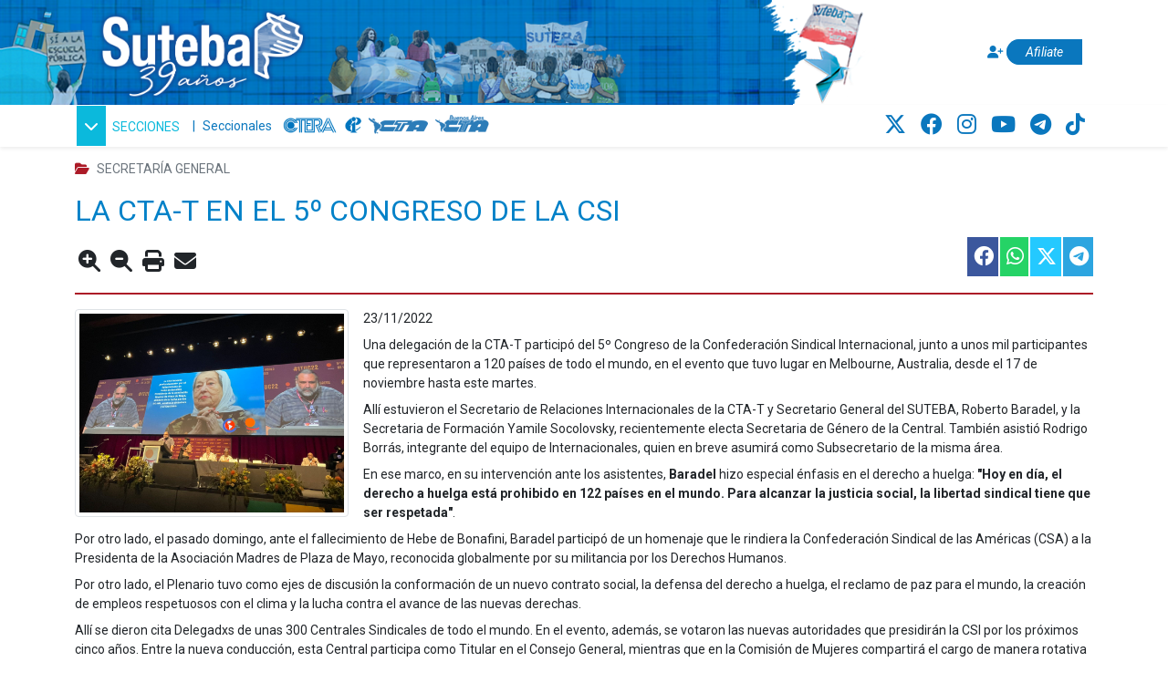

--- FILE ---
content_type: text/html; charset=utf-8
request_url: https://www.suteba.org.ar/la-cta-t-en-el-5-congreso-de-la-csi-22183.html
body_size: 10028
content:
<!doctype html>
<html lang="es-AR">
	<head>
		<meta charset="utf-8">
		<meta name="viewport" content="width=device-width, initial-scale=1">
		<title>LA CTA-T EN EL 5º CONGRESO DE LA CSI - Suteba</title>
		<link rel="icon" href="images/iconos/favicon.png" type="image/png" />
		
			<!-- Google FONTS-->
			<link rel="preconnect" href="https://fonts.googleapis.com">
			<link rel="preconnect" href="https://fonts.gstatic.com" crossorigin>
			<link href="https://fonts.googleapis.com/css2?family=Roboto:ital,wght@0,400;0,700;1,400;1,700&display=swap" rel="stylesheet">

			<!-- Customizables CSS-->
			<link href="https://www.suteba.org.ar/css/estilos.css" rel="stylesheet" type="text/css">
			<link href="https://www.suteba.org.ar/css/select2.css" rel="stylesheet" type="text/css">

			<!-- Bootstrap CSS -->
			<link href="https://cdn.jsdelivr.net/npm/bootstrap@5.1.1/dist/css/bootstrap.min.css" rel="stylesheet" integrity="sha384-F3w7mX95PdgyTmZZMECAngseQB83DfGTowi0iMjiWaeVhAn4FJkqJByhZMI3AhiU" crossorigin="anonymous">
			<link rel="stylesheet" href="https://cdn.jsdelivr.net/gh/coliff/bootstrap-rfs/bootstrap-rfs.css" media="screen and (max-width: 1200px)">

			<!-- Font Awesome CSS -->
			<link rel="stylesheet" href="https://cdnjs.cloudflare.com/ajax/libs/font-awesome/6.4.2/css/all.min.css" integrity="sha512-z3gLpd7yknf1YoNbCzqRKc4qyor8gaKU1qmn+CShxbuBusANI9QpRohGBreCFkKxLhei6S9CQXFEbbKuqLg0DA==" crossorigin="anonymous" referrerpolicy="no-referrer" />

			<!-- Jquery JS -->
			<script src="https://code.jquery.com/jquery-3.6.0.min.js" integrity="sha256-/xUj+3OJU5yExlq6GSYGSHk7tPXikynS7ogEvDej/m4=" crossorigin="anonymous"></script>
			<script src="https://code.jquery.com/ui/1.12.1/jquery-ui.min.js" integrity="sha256-VazP97ZCwtekAsvgPBSUwPFKdrwD3unUfSGVYrahUqU=" crossorigin="anonymous"></script>

			<!-- Bootstrap JS -->
			<script src="https://cdn.jsdelivr.net/npm/@popperjs/core@2.10.2/dist/umd/popper.min.js" integrity="sha384-7+zCNj/IqJ95wo16oMtfsKbZ9ccEh31eOz1HGyDuCQ6wgnyJNSYdrPa03rtR1zdB" crossorigin="anonymous"></script>
			<script src="https://cdn.jsdelivr.net/npm/bootstrap@5.1.3/dist/js/bootstrap.min.js" integrity="sha384-QJHtvGhmr9XOIpI6YVutG+2QOK9T+ZnN4kzFN1RtK3zEFEIsxhlmWl5/YESvpZ13" crossorigin="anonymous"></script>

			<!-- Splide JS -->
			<script src="https://cdn.jsdelivr.net/npm/@splidejs/splide@4.1.4/dist/js/splide.min.js"></script>
			<link href="https://cdn.jsdelivr.net/npm/@splidejs/splide@4.1.4/dist/css/splide.min.css" rel="stylesheet">
			<link href="https://cdn.jsdelivr.net/npm/@splidejs/splide@4.1.4/dist/css/themes/splide-sea-green.min.css" rel="stylesheet">

			<!-- Contenido JS -->
			<script type="text/javascript" src="js/contenido.js"></script>
		
		<meta name="keywords" content="">
                                          <meta name="description" content="">
		<meta property="og:title" content='LA CTA-T EN EL 5º CONGRESO DE LA CSI'/>
		<meta property="og:description" content='' />
		<meta property="og:type" content="article"/>
					<meta property="og:image" content="https://www.suteba.org.ar/images/96619_(500x500).jpeg"/>
			<link rel="image_src" href="https://www.suteba.org.ar/images/96619_(500x500).jpeg" />
				<meta property="og:url" content="https://www.suteba.org.ar/la-cta-t-en-el-5-congreso-de-la-csi-22183.html"/>
		<meta property="og:site_name" content="Suteba"/>
		<link rel="canonical" href="https://www.suteba.org.ar/la-cta-t-en-el-5-congreso-de-la-csi-22183.html"/>
		    
    <!-- Google Analytics -->
    <script async src="https://www.googletagmanager.com/gtag/js?id=G-SM32HTDXHK"></script>
    <script>
        window.dataLayer = window.dataLayer || [];
        function gtag() {
            dataLayer.push(arguments);
        }

        gtag('js', new Date());
        gtag('config', 'G-SM32HTDXHK');
    </script>
    

		    
    <!-- One Signal -->    
    <script src="https://cdn.onesignal.com/sdks/OneSignalSDK.js" async=""></script>
    <script>
        window.OneSignal = window.OneSignal || [];
        OneSignal.push(function() {
            OneSignal.init({
                appId: "91b1e923-cba8-4d5f-b5d7-9b041683d9f5",
            });
        });
    </script>
    

	</head>
	<body id="seccion_205" class="seccion_205 detalle">

		
		
<div class="fixed-top">
	<header class="container-fluid bg-encabezado-noRepeat oculto-impresion bg-white p-0"> 

		<img src="images/varias/img-encabezado-left.png" class="d-none d-sm-inline-block float-start imgEncabezadoLeft" alt="Si a la escuela pública" width="101px" height="115px">

		<div class="container">

			<div class="row"> 
			
				<div class="col-12 col-md-10 col-xl-8 bg-encabezado p-0">
					
					<div class="float-start">
						<a href="https://www.suteba.org.ar/" class="d-inline-block" aria-label="Ir al inicio">
							<img class="imgLogoHeader" alt="Logo Suteba, clic para ir al inicio" src="images/logos/logo-SUTEBA-39.png" width="240px" height="95px">
						</a> 
					</div>

					
										
					
										

					<img src="images/varias/img-encabezado-right.png" class="d-none d-sm-none d-md-none d-lg-none d-xl-inline-block float-start imgEncabezadoRight d-flex align-items-end" alt="Marcha" width="345px" height="90px">

					
					<div id="verAnuncio"></div>

				</div>

				<div class="col-12 d-md-none d-xl-block col-xl-2  p-0 d-none d-sm-block">
					<img alt="Origami Suteba" src="images/varias/img-encabezado-origami.png" class="float-md-start imgOrigami"  width="127px" height="115px">
				</div>

				<div class="col-12 col-md-2 col-xl-2 align-self-center text-end d-none d-md-block">
					<a href="https://www.suteba.org.ar/afiliacion" class="btn-afiliate" aria-label="Afiliate">
						<i class="fas fa-user-plus"></i> 
						<span>Afiliate</span>
					</a>
				</div>
			</div>
		</div>
	</header>
	<div class="container-fluid shadow-sm mb-2 oculto-impresion bg-white">
		<div class="container-md p-0">
			<div class="row">
				<div class="col-7 col-md-6 d-flex align-items-center">
					<nav class="navbar navbar-expand float-start mx-0 mx-md-2 p-0">
						<div class="collapse navbar-collapse float-start" id="navbarSupportedContent">
							<ul class="navbar-nav me-auto">
								<li class="nav-item dropdown">
									 
									<button class="float-end float-md-end btn-secciones" id="navbarDropdown" role="button" data-bs-toggle="dropdown" aria-expanded="false">
										<i class="fas fa-chevron-down me-1"></i> 
										<span class="d-none d-sm-inline-block">SECCIONES</span>
									</button>
									<ul class="dropdown-menu fondo-stiky-menu" aria-labelledby="navbarDropdown">
										
										<li>
											<form action="resultado.php" method="POST">
												<div class="row p-1">
													<div class="col-10 col-md-10">
														<input tpe="search" placeholder="Buscar..." name="text" class="form-control" required>
													</div>
													<div class="col-2 col-md-2">
														<button class="btn btn-outline-none p-0" type="submit">
															<svg xmlns="http://www.w3.org/2000/svg" width="16" height="16" fill="currentColor" class="bi bi-search" viewBox="0 0 16 16">
																<path d="M11.742 10.344a6.5 6.5 0 1 0-1.397 1.398h-.001c.03.04.062.078.098.115l3.85 3.85a1 1 0 0 0 1.415-1.414l-3.85-3.85a1.007 1.007 0 0 0-.115-.1zM12 6.5a5.5 5.5 0 1 1-11 0 5.5 5.5 0 0 1 11 0z"></path>
															</svg>
														</button>
													</div>
												</div>
											</form>
										</li>
										<li class="dropdown-divider d-block d-md-none"></li>
										<li class="dropdown-header d-block d-md-none">
											<a href="https://www.suteba.org.ar/afiliacion" class="btn  btn-sm btn-azul-suteba d-inline-block d-md-block" aria-label="Afiliate">
												<i class="fas fa-user-plus"></i> 
												<span>Afiliate</span>
											</a>
										</li>
										<li class="dropdown-divider"></li>
																															
																																			<a href="beneficios-sociales-requisitos_435.html" class="mb-2 mx-2 text-decoration-none btn btn-beneficios d-block text-left">
													<div class="btn-alineado">
														<svg xmlns="http://www.w3.org/2000/svg" width="16" height="16" fill="currentColor" class="bi bi-gift me-1" viewBox="0 0 16 16">  
															<path d="M3 2.5a2.5 2.5 0 0 1 5 0 2.5 2.5 0 0 1 5 0v.006c0 .07 0 .27-.038.494H15a1 1 0 0 1 1 1v2a1 1 0 0 1-1 1v7.5a1.5 1.5 0 0 1-1.5 1.5h-11A1.5 1.5 0 0 1 1 14.5V7a1 1 0 0 1-1-1V4a1 1 0 0 1 1-1h2.038A2.968 2.968 0 0 1 3 2.506V2.5zm1.068.5H7v-.5a1.5 1.5 0 1 0-3 0c0 .085.002.274.045.43a.522.522 0 0 0 .023.07zM9 3h2.932a.56.56 0 0 0 .023-.07c.043-.156.045-.345.045-.43a1.5 1.5 0 0 0-3 0V3zM1 4v2h6V4H1zm8 0v2h6V4H9zm5 3H9v8h4.5a.5.5 0 0 0 .5-.5V7zm-7 8V7H2v7.5a.5.5 0 0 0 .5.5H7z"></path>
														</svg>
														Beneficios
													</div>
												</a>	
																																																																																							
																																																																																							
																																																																																							
																																																																				<a href="coseguros_71.html" class="mb-2 mx-2 text-decoration-none btn btn-coseguro d-block text-left">
													<div class="btn-alineado">
														<svg xmlns="http://www.w3.org/2000/svg" width="16" height="16" fill="currentColor" class="bi bi-clipboard2-heart me-1" viewBox="0 0 16 16">
															<path d="M10.058.501a.501.501 0 0 0-.5-.501h-2.98c-.276 0-.5.225-.5.501A.499.499 0 0 1 5.582 1a.497.497 0 0 0-.497.497V2a.5.5 0 0 0 .5.5h4.968a.5.5 0 0 0 .5-.5v-.503A.497.497 0 0 0 10.555 1a.499.499 0 0 1-.497-.499Z"></path>
															<path d="M3.605 2a.5.5 0 0 0-.5.5v12a.5.5 0 0 0 .5.5h9a.5.5 0 0 0 .5-.5v-12a.5.5 0 0 0-.5-.5h-.5a.5.5 0 0 1 0-1h.5a1.5 1.5 0 0 1 1.5 1.5v12a1.5 1.5 0 0 1-1.5 1.5h-9a1.5 1.5 0 0 1-1.5-1.5v-12a1.5 1.5 0 0 1 1.5-1.5h.5a.5.5 0 0 1 0 1h-.5Z"></path>
															<path d="M8.068 6.482c1.656-1.673 5.795 1.254 0 5.018-5.795-3.764-1.656-6.69 0-5.018Z"></path>
														</svg>
														Coseguro
													</div>
												</a>
																																																						
																																																																															<a href="salud_687.html" class="mb-2 mx-2 text-decoration-none btn btn-CentrosSalud d-block text-left">
													<div class="btn-alineado">
														<svg xmlns="http://www.w3.org/2000/svg" width="16" height="16" fill="currentColor" class="bi bi-hospital me-1" viewBox="0 0 16 16">
															<path d="M8.5 5.034v1.1l.953-.55.5.867L9 7l.953.55-.5.866-.953-.55v1.1h-1v-1.1l-.953.55-.5-.866L7 7l-.953-.55.5-.866.953.55v-1.1h1ZM13.25 9a.25.25 0 0 0-.25.25v.5c0 .138.112.25.25.25h.5a.25.25 0 0 0 .25-.25v-.5a.25.25 0 0 0-.25-.25h-.5ZM13 11.25a.25.25 0 0 1 .25-.25h.5a.25.25 0 0 1 .25.25v.5a.25.25 0 0 1-.25.25h-.5a.25.25 0 0 1-.25-.25v-.5Zm.25 1.75a.25.25 0 0 0-.25.25v.5c0 .138.112.25.25.25h.5a.25.25 0 0 0 .25-.25v-.5a.25.25 0 0 0-.25-.25h-.5Zm-11-4a.25.25 0 0 0-.25.25v.5c0 .138.112.25.25.25h.5A.25.25 0 0 0 3 9.75v-.5A.25.25 0 0 0 2.75 9h-.5Zm0 2a.25.25 0 0 0-.25.25v.5c0 .138.112.25.25.25h.5a.25.25 0 0 0 .25-.25v-.5a.25.25 0 0 0-.25-.25h-.5ZM2 13.25a.25.25 0 0 1 .25-.25h.5a.25.25 0 0 1 .25.25v.5a.25.25 0 0 1-.25.25h-.5a.25.25 0 0 1-.25-.25v-.5Z"/>
															<path d="M5 1a1 1 0 0 1 1-1h4a1 1 0 0 1 1 1v1a1 1 0 0 1 1 1v4h3a1 1 0 0 1 1 1v7a1 1 0 0 1-1 1H1a1 1 0 0 1-1-1V8a1 1 0 0 1 1-1h3V3a1 1 0 0 1 1-1V1Zm2 14h2v-3H7v3Zm3 0h1V3H5v12h1v-3a1 1 0 0 1 1-1h2a1 1 0 0 1 1 1v3Zm0-14H6v1h4V1Zm2 7v7h3V8h-3Zm-8 7V8H1v7h3Z"/>
														</svg>
														Centros de Salud
													</div>
												</a>
																																											
																																																																																										<a href="https://haberes.suteba.org.ar/" class="mb-2 mx-2 text-decoration-none btn btn-salario d-block text-left">
													<div class="btn-alineado">
														<svg xmlns="http://www.w3.org/2000/svg" width="16" height="16" fill="currentColor" class="bi bi-cash-stack me-1" viewBox="0 0 16 16">
															<path d="M1 3a1 1 0 0 1 1-1h12a1 1 0 0 1 1 1H1zm7 8a2 2 0 1 0 0-4 2 2 0 0 0 0 4z"></path>
															<path d="M0 5a1 1 0 0 1 1-1h14a1 1 0 0 1 1 1v8a1 1 0 0 1-1 1H1a1 1 0 0 1-1-1V5zm3 0a2 2 0 0 1-2 2v4a2 2 0 0 1 2 2h10a2 2 0 0 1 2-2V7a2 2 0 0 1-2-2H3z"></path>
														</svg>
														Salario
													</div>
												</a>
																					
																					<li><hr class="dropdown-divider"></li>
																				<li><a class="border-seccion_2 border-5 m-1 dropdown-item" href="gremial_2.html">Gremiales</a></li>
										<li><a class="border-seccion_4 border-5 m-1 dropdown-item" href="educacin_4.html">Educación</a></li>
										<li><a class="border-seccion_3 border-5 m-1 dropdown-item" href="salud_3.html">Salud</a></li>
										<li><a class="border-seccion_6 border-5 m-1 dropdown-item" href="promocin-social_6.html">Prom. Social y Turismo</a></li>
										<li><a class="border-seccion_7 border-5 m-1 dropdown-item" href="jubilaciones_7.html">Jubilaciones</a></li>
										<li><a class="border-seccion_5 border-5 m-1 dropdown-item" href="d.d.h.h_5.html">DDHH</a></li>
										<li><a class="border-seccion_733 border-5 m-1 dropdown-item" href="cultura_733.html">Cultura y Ambiente</a></li>
										<li><a class="border-seccion_570 border-5 m-1 dropdown-item" href="igualdad_de_generos_y_diversidad_570.html"><span class="txt_igualdadGenero"></span> de Géneros y Diversidades</a></li>
										<li><a class="border-seccion_617 border-5 m-1 dropdown-item" href="formacion_politico_sindical_617.html">Formación Político Sindical</a></li>
										<li><a class="border-seccion_618 border-5 m-1 dropdown-item" href="comunicacion_618.html">Comunicación</a></li>
										<li><hr class="dropdown-divider"></li>
										<li class="dropdown-header">
											<h6 class="text-black m-0">INFORMACIÓN</h6>
										</li>
										<li><hr class="dropdown-divider"></li>
										<li><a class="dropdown-item" href="institucional_10.html">Institucional</a></li>
										<li><a class="dropdown-item" href="secretara-general_205.html">Secretaría General</a></li>
										<li><a class="dropdown-item" href="cta_372.html">CTA</a></li>
										<li><a class="dropdown-item" href="ctera_373.html">CTERA</a></li>
										<li><a class="dropdown-item" href="enlaces-de-aplicaciones_407.html">Aplicaciones</a></li>
										<li><a class="dropdown-item" href="https://www.suteba.org.ar/afiliacion">Afiliate</a></li>
										<li><a class="dropdown-item" href="contacto" class="mail">Contacto</a></li>
										<li><hr class="dropdown-divider d-block d-xl-none"></li>
										<li class="dropdown-header d-block d-xl-none">
											<h6 class="text-black m-0">ACCESOS DIRECTOS</h6>
										<li>
										<li><hr class="dropdown-divider d-block d-xl-none"></li>
										<li class="p-2 d-block d-xl-none">
																																				<a href="http://www.ctera.org.ar/" class="logo-centrales CTERA float-start mx-1" target="_blank" aria-label="CTERA"></a>
																																																<a href="https://www.ei-ie-al.org/" class="logo-centrales IE float-start mx-1" target="_blank" aria-label="Internacional de la educación"></a>
																																																<a href="https://www.cta.org.ar/" class="logo-centrales CTA float-start mx-1" target="_blank" aria-label="CTA"></a>
																																																<a href="http://www.buenosaires.cta.org.ar/" class="logo-centrales CTA-BA float-start mx-1" target="_blank" aria-label="CTA: Buenos Aires"></a>
																																		<div class="clearfix"></div>
										</li>
										<li><hr class="dropdown-divider d-block d-md-none"></li>
										<li class="dropdown-header d-block d-md-none"><h6 class="text-black m-0">REDES SOCIALES</h6><li>
										<li><hr class="dropdown-divider d-block d-md-none"></li>
										<li class="redes-sociales-header p-2 d-block d-md-none">
											
																							
																																				<a href="https://twitter.com/SUTEBAProvincia" target="_blank" aria-label="Twitter">
														<i class="fab fa-x-twitter" aria-hidden="true"></i>
													</a>
																																																<a href="https://www.facebook.com/SutebaProvincia/" target="_blank" aria-label="Facebook">
														<i class="fab fa-facebook" aria-hidden="true"></i>
													</a>
																																																<a href="https://www.instagram.com/suteba_provincia/" target="_blank" aria-label="Instagram">
														<i class="fab fa-instagram" aria-hidden="true"></i>
													</a>
																																																<a href="https://www.youtube.com/channel/UCEnxD7P39puknUPNmLvc_rQ" target="_blank" aria-label="Youtube">
														<i class="fab fa-youtube" aria-hidden="true"></i>
													</a>
																																																<a href="https://t.me/SUTEBAteInforma" target="_blank" aria-label="Telegram">
														<i class="fab fa-telegram-plane" aria-hidden="true"></i>
													</a>
																																																<a href="https://www.tiktok.com/@sutebaprovincia" target="_blank" aria-label="TikTok">
														<i class="fab fa-tiktok" aria-hidden="true"></i>
													</a>
																																	</li>
									</ul>
								</li>
								<li class="px-1 px-sm-2 align-self-center">|</li>
								<li class="nav-item align-self-center">
									<a class="nav-link azul-suteba p-0" href="seccionales_722.html" tabindex="-1" aria-disabled="true">Seccionales</a>
								</li>
							</ul>
						</div>
					</nav>
					<div class="float-start d-none d-lg-block">
																					<a href="http://www.ctera.org.ar/" class="logo-centrales CTERA float-start mx-1" aria-label="CTERA"></a>
																												<a href="https://www.ei-ie-al.org/" class="logo-centrales IE float-start mx-1" aria-label="Internacional de la educación"></a>
																												<a href="https://www.cta.org.ar/" class="logo-centrales CTA float-start mx-1" aria-label="CTA"></a>
																												<a href="http://www.buenosaires.cta.org.ar/" class="logo-centrales CTA-BA float-start mx-1" aria-label="CTA: Buenos Aires"></a>
																		</div>
				</div>
				<div class="col-5 col-md-6">
					
										
					
					<ul class="redes-sociales-header float-end mx-3 my-1 d-none d-lg-block">
						<li>							
							
															
																								<a href="https://twitter.com/SUTEBAProvincia" target="_blank" aria-label="Twitter">
										<i class="fab fa-x-twitter" aria-hidden="true"></i>
									</a>
																																<a href="https://www.facebook.com/SutebaProvincia/" target="_blank" aria-label="Facebook">
										<i class="fab fa-facebook" aria-hidden="true"></i>
									</a>
																																<a href="https://www.instagram.com/suteba_provincia/" target="_blank" aria-label="Instagram">
										<i class="fab fa-instagram" aria-hidden="true"></i>
									</a>
																																<a href="https://www.youtube.com/channel/UCEnxD7P39puknUPNmLvc_rQ" target="_blank" aria-label="Youtube">
										<i class="fab fa-youtube" aria-hidden="true"></i>
									</a>
																																<a href="https://t.me/SUTEBAteInforma" target="_blank" aria-label="Telegram">
										<i class="fab fa-telegram-plane" aria-hidden="true"></i>
									</a>
																																<a href="https://www.tiktok.com/@sutebaprovincia" target="_blank" aria-label="TikTok">
										<i class="fab fa-tiktok" aria-hidden="true"></i>
									</a>
																					</li>
					</ul>
				</div>
			</div>
		</div>
	</div>
</div>



		
		<div class="container mt-1 mb-3 pt-155px">

			
			<nav class="oculto-impresion" style="--bs-breadcrumb-divider: '>';" aria-label="breadcrumb">
	<ol class="breadcrumb text-uppercase my-3">
		<li>
			<i class="fas fa-folder-open me-2"></i>
		</li>
									<li class="breadcrumb-item active" aria-current="page">Secretaría General</li>
	</ol>
</nav>

			
						



			<h2 class="titulo">
			LA CTA-T EN EL 5º CONGRESO DE LA CSI
		</h2>
	



<div class="row oculto-impresion">
	
	<ul class="col-12 col-md-6 float-start mt-3 mb-0">
		<li class="d-inline mx-1">
			<i class="zoomin fas fa-search-plus fs-4" id="larger"></i>
		</li>
		<li class="d-inline mx-1">
			<i class="btn_zoomout fas fa-search-minus fs-4" id="smaller"></i>
		</li>
		<li class="d-inline mx-1">
			<i class="fa fa-print fs-4 cursor-pointer" onclick="window.print(); return false;"></i>
		</li>
		<li class="d-inline mx-1 cursor-pointer" id="enviar-amigo" data-bs-toggle="modal" data-bs-target="#modal-env-am">
			<input type="hidden" id="idNota" name="idNota" value="22183" />
			<i class="fa fa-solid fa-envelope fs-4"></i>
		</li>
	</ul>

	
	

<ul class="col-12 col-md-6 float-end mb-0 list-group list-group-horizontal d-flex align-items-end justify-content-end">
	
	<li class="list-group">
		<div class="boton-social">
			<a href="http://www.facebook.com/sharer/sharer.php?u=https://www.suteba.org.ar/la-cta-t-en-el-5-congreso-de-la-csi-22183.html" onclick="javascript:window.open(this.href, '', 'menubar=no,toolbar=no,resizable=yes,scrollbars=yes,height=300,width=600');return false;" target="_blank" aria-label="Compartir esta nota en Facebook">
				<div class="button blueDark">
					<i class="fab fa-facebook" aria-hidden="true"></i>
				</div>
			</a>
		</div>
	</li>
	
	<li class="list-group">
		<div class="boton-social">
			<a href="https://wa.me/?text=https://www.suteba.org.ar/la-cta-t-en-el-5-congreso-de-la-csi-22183.html" target="_blank" aria-label="Compartir esta nota en WhatsApp">
				<div class="button green">
					<i class="fab fa-whatsapp" aria-hidden="true"></i>
				</div>
			</a>
		</div>
	</li>
	
	<li class="list-group">
		<div class="boton-social">
			
				<script>
					!function(d,s,id){var js,fjs=d.getElementsByTagName(s)[0];if(!d.getElementById(id)){js=d.createElement(s);js.id=id;js.src="//platform.twitter.com/widgets.js";fjs.parentNode.insertBefore(js,fjs);}}(document,"script","twitter-wjs");
				</script>
			

			<a href="https://twitter.com/share?text=LA CTA-T EN EL 5º CONGRESO DE LA CSI&url=https://www.suteba.org.ar/la-cta-t-en-el-5-congreso-de-la-csi-22183.html" onclick="javascript:window.open(this.href, '', 'menubar=no,toolbar=no,resizable=yes,scrollbars=yes,height=300,width=600');return false;" target="_blank" aria-label="Compartir esta nota en Twitter">
				<div class="button blueLight">
					<i class="fab fa-x-twitter" aria-hidden="true"></i>
				</div>
			</a>
		</div>
	</li>
	
	<li class="list-group">
		<div class="boton-social">
			<a href="http://telegram.me/share/url?url=https://www.suteba.org.ar/la-cta-t-en-el-5-congreso-de-la-csi-22183.html&text=LA CTA-T EN EL 5º CONGRESO DE LA CSI" onclick="javascript:window.open(this.href, '', 'menubar=no,toolbar=no,resizable=yes,scrollbars=yes,height=350,width=480');return false;" target="_blank" aria-label="Compartir esta nota en Telegram">
				<div class="button blue">
					<i class="fab fa-telegram" aria-hidden="true"></i>
				</div>
			</a>
		</div>
	</li>
</ul>
</div>


<div class="col-12">
	<div class="border-top border-2 division-modulo my-3"></div>
</div>


<div class="row contenido-nota">
	<div class="col-12 col-md-12">
		
									
					
	<div class="text-center">
		<a href="javascript:void(0);" data-bs-toggle="modal" data-bs-target="#modalImgsNotas">
			<div class="position-relative mw-300px float-md-start me-3 mb-2" id="openImageLink">
								<img class="img-thumbnail" src="https://www.suteba.org.ar/files/96619_7836.jpeg" alt=" "/>
			</div>
		</a>
	</div>

	
	<div class="modal fade" id="modalImgsNotas" tabindex="-1" aria-labelledby="exampleModalLabel" aria-hidden="true">
  		<div class="modal-dialog modal-lg">
			<div class="modal-content">
				<div class="modal-header border-0">
					<div>
						<span class="iconosNotasDownload" title="Descargar">
							<svg xmlns="http://www.w3.org/2000/svg" width="25" height="25" fill="currentColor" class="bi bi-file-earmark-arrow-down-fill cursor-pointer" viewBox="0 0 16 16">
								<path d="M9.293 0H4a2 2 0 0 0-2 2v12a2 2 0 0 0 2 2h8a2 2 0 0 0 2-2V4.707A1 1 0 0 0 13.707 4L10 .293A1 1 0 0 0 9.293 0zM9.5 3.5v-2l3 3h-2a1 1 0 0 1-1-1zm-1 4v3.793l1.146-1.147a.5.5 0 0 1 .708.708l-2 2a.5.5 0 0 1-.708 0l-2-2a.5.5 0 0 1 .708-.708L7.5 11.293V7.5a.5.5 0 0 1 1 0z"/>
							</svg>
						</span>
						<span class="iconosNotasZoom" title="Zoom">
							<svg xmlns="http://www.w3.org/2000/svg" width="25" height="25" fill="currentColor" class="bi bi-zoom-in cursor-pointer" viewBox="0 0 16 16">
								<path fill-rule="evenodd" d="M6.5 12a5.5 5.5 0 1 0 0-11 5.5 5.5 0 0 0 0 11zM13 6.5a6.5 6.5 0 1 1-13 0 6.5 6.5 0 0 1 13 0z"/>
								<path d="M10.344 11.742c.03.04.062.078.098.115l3.85 3.85a1 1 0 0 0 1.415-1.414l-3.85-3.85a1.007 1.007 0 0 0-.115-.1 6.538 6.538 0 0 1-1.398 1.4z"/>
								<path fill-rule="evenodd" d="M6.5 3a.5.5 0 0 1 .5.5V6h2.5a.5.5 0 0 1 0 1H7v2.5a.5.5 0 0 1-1 0V7H3.5a.5.5 0 0 1 0-1H6V3.5a.5.5 0 0 1 .5-.5z"/>
							</svg>
						</span>
						<span class="txtCantImages">
							Imagen
							<span class="number_image">1</span> de
							<span class="total_images">1</span>
						</span>
					</div>
					<button type="button" class="btn-close btn-close-white" id="btnCloseModal" data-bs-dismiss="modal" aria-label="Cerrar"></button>
				</div>
				<div class="modal-body p-0">
					<div id="main-carousel" class="splide" aria-label="Galería de imágenes de la nota">
						<div class="splide__track">
							<ul class="splide__list">
																	<li class="splide__slide">
										<div class="position-relative d-inline-block">	
											<img src="https://www.suteba.org.ar/files/96619_7167.jpeg" alt=" " />
																					</div>
									</li>
															</ul>
						</div>
					</div>
					      			</div>
			</div>
  		</div>
	</div>
	<script>
		document.addEventListener('DOMContentLoaded', (event) => {

			// Verificar cuántas imágenes hay en el carrusel
			var slideCount = document.querySelectorAll('.splide__slide').length;

			// Functions:
			var preloadImagesAndShowModal = function(images, index = 0) {
				if(images && images.length > index) {
					var imgSplide = new Image();
					imgSplide.onload = function() {
						preloadImagesAndShowModal(images, index + 1);
					}
					imgSplide.src = images[index];
				}
			};

			var srcsImagesSplide = function () {
				var srcs = [];
				$('#main-carousel').find('img').each(function() {
					srcs.push($(this).attr('src'));
				});

				return srcs;
			};
		
			// Obtener el elemento para abrir la imagen
			var openImageLink = document.getElementById("openImageLink");    

			openImageLink.addEventListener("click", function(event) {		
				event.preventDefault();

				// Inicializar Splide
				var main = new Splide('#main-carousel', {
					rewind    		: true,	
					pagination		: false,
					width			: '100%',
					start			: 0,
					pauseOnHover	: false,
					pauseOnFocus	: false,
					autoplay		: true,
					arrows			: slideCount > 1,  // Solo mostrar las flechas si hay más de una imagen
					interval		: 3000
				});
				
				// Si la cantidad de imagenes es > a 1 muestro los thumb
				
				// Click sobre thumbs:
				
				main.on('mounted move', function () {
					// Se actualiza numeración en parte superior del modal.
					$('.number_image').html(main.index + 1);
				});

				// Reiniciar el slider cuando el modal se cierre
				document.getElementById('modalImgsNotas').addEventListener('hidden.bs.modal', function () {
					main.go(0); // Volver a la primera imagen
				});
	
				main.mount();

				
			});

			// Listeners:
			// Download image:
			$('.iconosNotasDownload').click(function() {
				var srcActiveImage = $('#main-carousel').find('.is-visible').find('img').attr('src');
				var link = document.createElement('a');
				link.href = srcActiveImage;
				link.download = srcActiveImage.split('/').pop();
				document.body.appendChild(link);
				link.click();
				document.body.removeChild(link);			
			});

			// Zoom image:
			$('.iconosNotasZoom').click(function() {
				var srcActiveImage = $('#main-carousel').find('.is-visible').find('img').attr('src');
				var link = document.createElement('a');
				link.href = srcActiveImage;
				link.target = '_blank';
				document.body.appendChild(link);
				link.click();
				document.body.removeChild(link);
			});
			
			// Preload images for carousel and trigger modal when is ready:
			preloadImagesAndShowModal(srcsImagesSplide());
		});
	</script>

							
					<div class="resize mb-2">
				<div class="overflow-auto d-inline">
	 <p>23/11/2022 </p> <p>Una delegación de la CTA-T participó del 5º Congreso de la Confederación Sindical Internacional, junto a unos mil participantes que representaron a 120 países de todo el mundo, en el evento que tuvo lugar en Melbourne, Australia, desde el 17 de noviembre hasta este martes. </p> <p>Allí estuvieron el Secretario de Relaciones Internacionales de la CTA-T y Secretario General del SUTEBA, Roberto Baradel, y la Secretaria de Formación Yamile Socolovsky, recientemente electa Secretaria de Género de la Central. También asistió Rodrigo Borrás, integrante del equipo de Internacionales, quien en breve asumirá como Subsecretario de la misma área. </p> <p>En ese marco, en su intervención ante los asistentes, <strong>Baradel </strong>hizo especial énfasis en el derecho a huelga: <strong>"Hoy en día, el derecho a huelga está prohibido en 122 países en el mundo. Para alcanzar la justicia social, la libertad sindical tiene que ser respetada"</strong>. </p> <p>Por otro lado, el pasado domingo, ante el fallecimiento de Hebe de Bonafini, Baradel participó de un homenaje que le rindiera la Confederación Sindical de las Américas (CSA) a la Presidenta de la Asociación Madres de Plaza de Mayo, reconocida globalmente por su militancia por los Derechos Humanos. </p> <p>Por otro lado, el Plenario tuvo como ejes de discusión la conformación de un nuevo contrato social, la defensa del derecho a huelga, el reclamo de paz para el mundo, la creación de empleos respetuosos con el clima y la lucha contra el avance de las nuevas derechas. </p> <p>Allí se dieron cita Delegadxs de unas 300 Centrales Sindicales de todo el mundo. En el evento, además, se votaron las nuevas autoridades que presidirán la CSI por los próximos cinco años. Entre la nueva conducción, esta Central participa como Titular en el Consejo General, mientras que en la Comisión de Mujeres compartirá el cargo de manera rotativa con las otras dos Centrales Sindicales argentinas: la Confederación General del Trabajo (CGT) y la Central de Trabajadores de la Argentina, CTA Autónoma.</p> <p> </p> <p><em>*Nota de Página 12 - Representantes sindicales de todo el mundo homenajearon a Hebe de Bonafini: https://www.pagina12.com.ar/500076-representantes-sindicales-de-todo-el-mundo-homenajearon-a-he</em></p> 
</div>
			</div>
				
				
			</div>

	
		
</div>
<div class="clearfix"></div>
		</div>

		
		<div class="modal fade" id="modal-env-am" tabindex="-1" role="dialog" aria-labelledby="modalEnvAm" aria-hidden="true">
			<div class="modal-dialog" role="document">
				<div class="modal-content">
					<div class="modal-header">
						<h5 class="modal-title">Enviar nota por mail:</h5>
					</div>
					<div class="modal-body">
						<div class="row mb-3">
	<label class="col-12 col-md-3 col-form-label">Nombre del destinatario:</label>
	<div class="col-12 col-md-9">
		<input type="text" id="NombreAmigo" name="NombreAmigo" value="" class="form-control"/>
		<span class="error text-danger"></span>
	</div>
</div>
<div class="row mb-3">
	<label class="col-12 col-md-3 col-form-label">Email del destinatario:</label>
	<div class="col-12 col-md-9">
		<input type="text" id="EmailAmigo" name="EmailAmigo" class="form-control"/>
		<span class="error text-danger"></span>
	</div>
</div>
<div class="row mb-3">
	<label class="col-12 col-md-3 col-form-label">Tu nombre:</label>
	<div class="col-12 col-md-9">
		<input type="text" id="TuNombre" name="TuNombre" maxlength="100" class="form-control"/>
		<span class="error text-danger"></span>
	</div>
</div>
<div class="row mb-3">
	<label class="col-12 col-md-3 col-form-label">Tu email:</label>
	<div class="col-12 col-md-9">
			<input type="text" id="TuEmail" name="TuEmail" maxlength="100" class="form-control"/>
		<span class="error text-danger"></span>
	</div>
</div>
<div class="mail_capcha">
	<img id="captcha" src="securimage/securimage_show.php?2575" alt="CAPTCHA Image"/> 
	<input type="text" name="captcha_code" size="12" maxlength="6" class="captcha" placeholder="Ingrese código"/>
	<a href="#" onclick="document.getElementById('captcha').src = 'securimage/securimage_show.php?' + Math.random(); $('.captcha').val(''); return false;">Regenerar</a><br />
</div>

<div class="message-send-friend my-2"></div>

<input type="hidden" value="" id="IdNota" name="IdNota"/>
					</div>
					<div class="modal-footer">
						<button type="button" class="btn btn-primary btn-send-friend">Enviar</button>
						<button type="button" class="btn btn-secondary btn-close-send-friend" data-bs-dismiss="modal">Cerrar</button>
					</div>
				</div>
			</div>
		</div>

		
		<footer class="footer bg-azulSuteba text-white mt-auto py-3 oculto-impresion">
	<div class="container">
		<div class="row">
			<div class="col-12 col-md-6 text-md-start text-center">
				<a href="/" aria-label="Ir al inicio"><img src="images/logos/suteba-logo.png" alt="Logo Suteba, clic para ir al inicio" width="240px" height="95px"></a>
			</div>
			<div class="col-12 col-md-6 redes-sociales align-self-center text-md-end text-center">
															<a href="https://twitter.com/SUTEBAProvincia" target="_blank" aria-label="Twitter">
							<i class="fab fa-x-twitter" aria-hidden="true"></i>
						</a>
																				<a href="https://www.facebook.com/SutebaProvincia/" target="_blank" aria-label="Facebook">
							<i class="fab fa-facebook" aria-hidden="true"></i>
						</a>
																				<a href="https://www.instagram.com/suteba_provincia/" target="_blank" aria-label="Instagram">
							<i class="fab fa-instagram" aria-hidden="true"></i>
						</a>
																				<a href="https://www.youtube.com/channel/UCEnxD7P39puknUPNmLvc_rQ" target="_blank" aria-label="Youtube">
							<i class="fab fa-youtube" aria-hidden="true"></i>
						</a>
																				<a href="https://t.me/SUTEBAteInforma" target="_blank" aria-label="Telegram">
							<i class="fab fa-telegram-plane" aria-hidden="true"></i>
						</a>
																				<a href="https://www.tiktok.com/@sutebaprovincia" target="_blank" aria-label="TikTok">
							<i class="fab fa-tiktok" aria-hidden="true"></i>
						</a>
												</div>

			<div class="col-12">
				<hr class="divider">
			</div>

			<div class="col-12 col-md-4">
				<ul class="ms-0 ps-0">
					<li>
						<h6 class="m-0">SECCIONES</h6>
						<hr class="divider">
					</li>
					<li><a href="gremial_2.html">Gremiales</a></li>
					<li><a href="educacin_4.html">Educación</a></li>
					<li><a href="salud_3.html">Salud</a></li>
					<li><a href="promocin-social_6.html">Prom. Social y Turismo</a></li>
					<li><a href="jubilaciones_7.html">Jubilaciones</a></li>
					<li><a href="d.d.h.h_5.html">DDHH</a></li>
					<li><a href="cultura_733.html">Cultura y Ambiente</a></li>
					<li><a href="igualdad_de_generos_y_diversidad_570.html">I. de Géneros y Diversidad</a></li>
					<li><a href="formacion_politico_sindical_617.html"> Formación Político Sindical</a></li>
					<li><a href="comunicacion_618.html">Comunicación</a></li>
				</ul>
			</div>
			<div class="col-12 col-md-4">
				<ul class="ms-0 ps-0">
					<li>
						<h6 class="m-0">INFORMACIÓN</h6>
						<hr class="divider">
					</li>
					<li><a href="institucional_10.html">Institucional</a></li>
					<li><a href="secretara-general_205.html">Secretaría General</a></li>
					<li><a href="seccionales_722.html">Seccionales</a></li>
					<li><a href="cta_372.html">CTA</a></li>
					<li><a href="ctera_373.html">CTERA</a></li>
					<li><a href="enlaces-de-aplicaciones_407.html">Aplicaciones</a></li>
					<li><a href="afiliacion_15.html">Afiliate</a></li>
					<li><a href="contacto" class="mail">Contacto</a></li>
					<li class="px-1">
																					<a href="http://www.ctera.org.ar/" class="logo-centrales CTERA float-start mx-1" target="_blank" aria-label="CTERA"></a>
																												<a href="https://www.ei-ie-al.org/" class="logo-centrales IE float-start mx-1" target="_blank" aria-label="Internacional de la educación"></a>
																												<a href="https://www.cta.org.ar/" class="logo-centrales CTA float-start mx-1" target="_blank" aria-label="CTA"></a>
																												<a href="http://www.buenosaires.cta.org.ar/" class="logo-centrales CTA-BA float-start mx-1" target="_blank" aria-label="CTA: Buenos Aires"></a>
																			<div class="clearfix"></div>
					</li>
				</ul>
			</div>
			<div class="col-12 col-md-4">
				<ul class="ms-0 ps-0">
					<li>
						<h6 class="m-0">DATOS DE CONTACTO</h6>
						<hr class="divider">
					</li>
					<li>
						<a href="http://qr.afip.gob.ar/?qr=ztuw1_Wf7UWiNiFqY6BU1w,," target="_F960AFIPInfo" class="float-start me-2" aria-label="Formulario 960 - Información fiscal de SUTEBA">
							<img alt="Formulario 960 - Información fiscal de SUTEBA" src="https://www.afip.gob.ar/images/f960/DATAWEB.jpg" width="50px" height="68px">
						</a>
						Piedras 740 (C1070AAP) - Ciudad Autónoma de Buenos Aires - Argentina
						<br />
						Tel.: <b>(54 11) 4361 - 3700 / 4361 - 6647</b>
					</li>
				</ul>
			</div>
		</div>
	</div>
</footer>
	</body>
</html>


--- FILE ---
content_type: text/css
request_url: https://www.suteba.org.ar/css/estilos.css
body_size: 5704
content:
/* OCULTAR AL IMPRIMIR */
@media print {
	.oculto-impresion, .oculto-impresion * {display:none!important;}
}

body{font-size: 0.875rem!important; font-family: 'Roboto', sans-serif!important;}

form label{font-size: 0.875rem;}
form input, form select, form textarea {font-size: 0.813rem!important; }
form .error {color:#dc3545; font-size:12px;}

/* BORDES DE TABLAS */
.contenido-nota td {border-width: thin!important;border-style: inherit!important;}
div[class*='modulo_'] table td {border-width: thin!important;border-style: inherit!important;}

/* REUTILIZABLES */
.fondo-stiky-menu{z-index: 999;top: 160px!important;bottom: 0px!important;position: fixed!important;overflow: hidden scroll;}
.anchor {display: block;position: relative;top: -160px;visibility: hidden;}
p{margin-bottom: .5rem!important;padding:0!important;}
.pt-155px {padding-top:155px}
.fs-12 {font-size:0.75rem;}
.mt-6 {margin-top: 4.5rem!important;}
.mt-7 {margin-top: 6rem!important;}
.mt-8 {margin-top: 7.5rem!important;}
.mt-9 {margin-top: 9rem!important;}
.mt-10 {margin-top: 11.5rem!important;}
.list-st-none{list-style-type: none;}
.cursor-pointer{cursor: pointer;}
.content-googleMaps {height:212px}
.card-img-overlay{top: 35%!important;height: fit-content;}
.text-decoration-none a{text-decoration:none;}
.text-shadow-black {text-shadow: black 0.1em 0.1em 0.2em}
.epigrafe{background-color:#0a77be; color:#fff; padding:5px}
.mw-95por{max-width:95%;}
.mw-300px {max-width:300px!important;}
.mw-800px{max-width:800px!important;}
.mh-150px{max-height:150px;}
.mh-200px{max-height:200px;}
.mh-250px{max-height:250px;}
.mh-300px{max-height:300px;}
.mh-350px{max-height:350px;}
.mh-400 {max-height:400px;}
.minh-65px {min-height:65px;}
.minh-150px {min-height:150px;}
.minh-300px {min-height:300px;}
.w-25px{width:25px;}
.w-40px{width:40px;}
.w-155px{width:155px;}
.h-30px {height:30px}
.h-50px {height:50px}
.h-90px {height:90px}
.h-100px {height:100px}
.h-150px {height:150px}
.h-200px {height:200px}
.h-300px {height:300px}
.h-385px {height:385px}
.top-5{top:5%!important}
.end-5{right:5%!important}
.end-10{right:10%!important}
.start-5{left:5%!important}
.bottom-5{bottom:5%!important}
.z-index-master{z-index:1090;}
.text-truncate-multiline{display: -webkit-box !important;-webkit-line-clamp: 2;-webkit-box-orient: vertical;white-space: normal;}
#carga_resultados {display: none;}
#carga_resultados div {display: inline-block;}

/* HEADER */
.bg-encabezado-noRepeat {background-image: url('../images/varias/bkg-encabezado.png'); background-repeat: no-repeat; background-position: left top; background-size: 760px 115px;height:115px/*background-size: 1210px; height:109px; padding:5px 0; height:115px;*/}
.bg-encabezado {background-image: url('../images/varias/bkg-encabezado.png'); background-repeat: repeat; background-position: left top; height:115px/*background-size: 1210px; height:109px; padding:5px 0; height:115px;*/}
.imgLogoHeader {margin-top:12px; width:240px; height: 95px;}
#verAnuncio{float:left; margin:90px 0px 0 20px;}

.imgcintaNegra {margin-top:10px; width:65px; height: 88px;}
.imgEscarapela {margin-top:10px; width:60px; height: 81px;}

.navbar-nav{color:#0a77be!important;}
.dropdown-menu .redes-sociales a{text-decoration: none; color:#000; font-size: 25px; margin:0 5px;}

.redes-sociales-header {list-style-type: none;}
.redes-sociales-header a{text-decoration: none; color:#0a77be; font-size: 24px; margin:0 5px;}
.redes-sociales-header i.streamingAudio{text-decoration: none; color:#0a77be; font-size: 24px; margin:5px; cursor: pointer;}

.logo-centrales {background-image: url('../images/logos/logos-centrales-celestes.png'); width:246px; height: 30px; display: block;}
.logo-centrales.CTERA{width: 60px;}
.logo-centrales.IE{width: 18px; background-position: 177px 0;}
.logo-centrales.CTA{width: 65px;background-position: 143px 0;}
.logo-centrales.CTA-BA{width: 65px;background-position: 67px 0;}

/* FOOTER */
footer ul li{list-style-type: none; padding: 3px 0;}
footer ul li a{color:#fff!important;text-decoration: none;}
footer ul li a:hover{text-decoration: underline;}
footer .redes-sociales {text-align: right;}
footer .redes-sociales a{text-decoration: none; color:#fff; font-size: 25px; margin:0 5px;}
footer .logo-centrales {background-image: url('../images/logos/logos-centrales-blancos.png'); width:246px; height: 30px; display: block;}
footer .logo-centrales.CTERA{width: 60px;}
footer .logo-centrales.IE{width: 18px; background-position: 177px 0;}
footer .logo-centrales.CTA{width: 65px;background-position: 143px 0;}
footer .logo-centrales.CTA-BA{width: 65px;background-position: 67px 0;}

/* IMAGEN BLURRED*/
.blurred {width: 100%;height: 100%;filter: opacity(0.1);background-size: cover;}
.unblurred-img {position: absolute;top: 0;left: 0;right: 0;bottom:0;margin: auto;}
.iconoSobreImagen {color: #fff;border: solid 1px #fff;padding: 6px;border-radius: 3px;}

/*reCAPTCHA*/
.captchaContainer{transform:scale(0.77);-webkit-transform:scale(0.77);transform-origin:0 0;-webkit-transform-origin:0 0;}

/* CONTACTO */
.form_situacion_laboral label {font-size: 0.875rem;}
.form_grupo_familiar label {font-size: 0.875rem;}

/* MENSAJES */
.bd-callout {padding: 1.25rem;margin-top: 1.25rem;margin-bottom: 1.25rem;border: 1px solid #e9ecef;border-left-width: .25rem;border-radius: .25rem;}
.bd-callout-info {border-left-color: #5bc0de;}
.bd-callout-verde {border-left-color: #5ea55f;}
.bd-callout-azul {border-left-color: #4396c0;}

/* PLAYLIST VIDEO */
#playlistvideo {position:inherit!important;margin:0;padding:0;}
#playlistvideo li{padding:3px 0;display: block;cursor: pointer;}
#playlistvideo li video{width: 100%;}

/* AUDIO */
.audioPlayerModule {width: 100%;}

/* CONTENEDOR DE ICONOS */
.contenedor-iconos-vertical{height:100%; width:45px;}
.contenedor-iconos-vertical i{font-size:20px;color:#fff;}
.contenedor-iconos-vertical li{list-style-type: none;}
.contenedor-iconos-horizontal{height:45px; width:100%;}
.contenedor-iconos-horizontal li{list-style-type: none;}
.contenedor-iconos-horizontal i{font-size:20px;color:#fff;}

/* CONTENEDOR DE ICONOS SOCIALES */
.boton-social{position:relative;transition: all .5s ease;overflow:hidden;margin:0!important;padding:0!important;}
.boton-social h1{text-align:left;font-size:12px;transition: all .5s ease;width:99%;position:absolute;color:#fff;margin:0;padding:0;}
.boton-social .button{text-align:center;color:white;width:100%;background:#2D2D2D;transition: all .5s .5s ease;font-size:22px;margin:2px; padding:5px;}
.boton-social .button.blueDark{background:#3b579d;}
.boton-social .button.blue{background:#2ca5e0;}
.boton-social .button.blueLight{background:#24C9FF;}
.boton-social .button.green{background:#25d366;}
.boton-social .button.red{background:#E34429;}
.boton-social .button.gray{font-size:19px!important;background:#a7a7a7;color:#fff;}
.boton-social .button.gray span{color:#fff;font-size:16px;}

/* TITULO */
.titulo{color:#0181c8;}
.titulo a, .titulo a:hover{color:#0181c8; text-decoration: none;}

/* OWL CAROUSEL NOTAS: owl-carousel */
.owl-carousel-notas .owl-item img {width: auto!important;}

/* PAGINADO */
.paginador{	margin:20px auto; width: fit-content;}
.paginador div {display: inline-block;width: 30px;height:30px;text-align: center;border:solid 1px #dee2e6;}
.paginador div a {cursor: pointer;line-height: 30px;}
.paginador div.nrop {width:auto;margin-right:5px;border: none;}

/* PAGINADO: Buscador de farmacia */
.paginador div {background-color: #f8f9fa;}
.paginador div a {color: #000;}
.paginador div.nrop {background-color:transparent;}
.paginador div.nrop a {color: #000;}
tr.convenio{background-color:#deefdd;}

/* BACKGROUND COLOR */
.bg-celeste {background-color:#13b8e8!important;}
.bg-turuqesa{background-color: #0bb9dc;}
.bg-azul{background-color: #0181c8;}
.bg-azulSuteba{background-color:#0a77be;}
.bg-azulClaro{background-color: #ddecf3;}
.bg-azulOscuro{background-color: #012a58;}
.bg-verdeClaro{background-color: #deefdd;}
.bg-naranjaClaro {background-color: #fadfab;}
.bg-naranja {background-color: #e49f1d;}
.bg-gris {background-color: #f5f5f5;}

/* BORDER COLOR */
.br-verde {border: solid 1px #5ea55f!important}
.br-azul {border: solid 1px #4495c0!important}
.br-naranja {border: solid 1px #e49f1d!important}

/* TEXT COLOR*/
.text-bordo {color:#891e32;}
.text-verde {color:#5ea55f;}
.text-blueLight {color:#4396c0;}
.text-azulSuteba {color:#0a77be;}
.text-naranja{color: #e49f1d;}
.text-blanco{color: #fff;}
.text-negro{color: #000;}

/* LINKS */
.link-ver-anuncio {color:#fff; font-size:11px; font-weight: bold; width:145px;  text-decoration: underline; cursor: pointer;}

/* COLORES */
.azul-suteba{color:#0a77be!important;}

/* FONT SIZE */
.fs-70{font-size: 70px;}

/* BOTONES */
.btn-azul-suteba {color: #fff!important;background-color: #0a77be!important;border-color: #0a77be!important;}
.btn-afiliate{text-decoration: none!important;width: 110px!important;display: block; float:right;}
.btn-afiliate i{color:#0a77be;}
.btn-afiliate span{background-color:#0a77be; color:#fff; border: solid 1px #0a77be; border-radius: 60px 0 0 60px; padding:5px 20px; font-style: italic;}
.btn-somosSuteba{text-decoration: none!important;}
.btn-somosSuteba span{background-color:#0a77be; color:#fff; border: solid 1px #0a77be; border-radius: 60px 0 0 60px; padding:5px 20px; font-style: italic;}

.btn-destacado{background-color:#fff;color:#891e32; cursor: pointer;border: 0;}
.btn-destacado[aria-expanded="true"] {background-color:#891e32;color:#fff;}
.btn-destacado i{background-color:#891e32;color:#fff; padding: 14px 8px; font-size:16px;}

.btn-secciones{color:#0bb9dc; cursor: pointer; border: 0; background-color: transparent;}
.btn-secciones i{background-color:#0bb9dc;color:#fff; padding: 14px 8px; font-size:16px;}
.btn-header{padding:5px 15px!important}

.bg-gradient-blue{background-image: linear-gradient(to top, #48b8e9, #38ade4, #28a2df, #1696d9, #028bd3);}
.bg-gradient-green{background-image: linear-gradient(to top, #519a0a, #5ca213, #67aa1b, #71b321, #7cbb28);}

/* DROPDOWN MENU */
.dropdown-menu.show{width: 350px;}
.dropdown-item.active, .dropdown-item:active {color: #000!important;background-color: transparent!important;}

.btn-alineado{width: 150px;margin: 0 auto;text-align: left;}
.btn-beneficios {color: #fff!important;	background-color: #0bb9db!important;}
.btn-turismo {color: #fff!important;	background-color: #e49f1d!important;}
.btn-cursos {color: #fff!important;	background-color: #a566a6!important;}
.btn-coseguro {color: #fff!important;	background-color: #53ad56!important;}
.btn-CentrosSalud {color: #fff!important;	background-color: #df531c!important;}
.btn-salario {color: #fff!important;	background-color: #1583dc!important;}


/* SECCIONES */
/* bordes */
.border-seccion_1 {border-left: 1px solid #0181c8!important;} /* inicio */
.border-seccion_2 {border-left: 1px solid #dc3545!important;} /* gremiales */
.border-seccion_3 {border-left: 1px solid #53ad57!important;} /* salud */
.border-seccion_4 {border-left: 1px solid #a466a7!important;} /* educacion */
.border-seccion_5 {border-left: 1px solid #46b8b7!important;} /* derechos humanos */
.border-seccion_6 {border-left: 1px solid #e49f1d!important;} /* promocion social */
.border-seccion_7 {border-left: 1px solid #c2ce00!important;} /* jubilaciones */
.border-seccion_10 {border-left: 1px solid #0181c8!important;} /* institucional */
.border-seccion_15 {border-left: 1px solid #0181c8!important;} /* afiliate */
.border-seccion_205 {border-left: 1px solid #ac1a27!important;} /* secretaria general */
.border-seccion_372 {border-left: 1px solid #0181c8!important;} /* CTA */
.border-seccion_373 {border-left: 1px solid #0181c8!important;} /* CTERA */
.border-seccion_407 {border-left: 1px solid #0181c8!important;} /* Aplicaciones */
.border-seccion_504 {border-left: 1px solid #057f90!important;}
.border-seccion_570 {border-left: 1px solid #80217F!important;} /* igualdad de genero */
.border-seccion_617 {border-left: 1px solid #d870a5!important;} /* formacion politico sindical */
.border-seccion_618 {border-left: 1px solid #E8C31D!important;} /* comunicacion */
.border-seccion_653 {border-left: 1px solid #004f7f!important;}
.border-seccion_733 {border-left: 1px solid #990066!important;} /* cultura */

/* fondos */
.seccion_1 .bg-seccion {background-color:#0181c8;}
.seccion_2 .bg-seccion {background-color:#dc3545;}
.seccion_3 .bg-seccion {background-color:#53ad57;}
.seccion_4 .bg-seccion {background-color:#a466a7;}
.seccion_5 .bg-seccion {background-color:#46b8b7;}
.seccion_6 .bg-seccion {background-color:#e49f1d;}
.seccion_7 .bg-seccion {background-color:#c2ce00;}
.seccion_10 .bg-seccion {background-color:#0181c8;}
.seccion_15 .bg-seccion {background-color:#0181c8;}
.seccion_205 .bg-seccion {background-color:#ac1a27;}
.seccion_372 .bg-seccion {background-color:#0181c8;}
.seccion_373 .bg-seccion {background-color:#0181c8;}
.seccion_407 .bg-seccion {background-color:#0181c8;}
.seccion_504 .bg-seccion {background-color:#057f90;}
.seccion_570 .bg-seccion {background-color:#80217F;}
.seccion_617 .bg-seccion {background-color:#d870a5;}
.seccion_618 .bg-seccion {background-color:#E8C31D;}
.seccion_653 .bg-seccion {background-color:#004f7f;}
.seccion_733 .bg-seccion {background-color:#990066;}

/* division de módulos */
.seccion_1 .contenedor-iconos-horizontal, .seccion_1 .contenedor-iconos-vertical{background-color:#0181c8;}
.seccion_1 .division-modulo{border-color:#0181c8!important;}

.seccion_2 .contenedor-iconos-horizontal, .seccion_2 .contenedor-iconos-vertical{background-color:#dc3545;}
.seccion_2 .division-modulo{border-color:#dc3545!important;}

.seccion_3 .contenedor-iconos-horizontal, .seccion_3 .contenedor-iconos-vertical{background-color:#53ad57;}
.seccion_3 .division-modulo{border-color:#53ad57!important;}

.seccion_4 .contenedor-iconos-horizontal, .seccion_4 .contenedor-iconos-vertical{background-color:#a466a7;}
.seccion_4 .division-modulo{border-color:#a466a7!important;}

.seccion_5 .contenedor-iconos-horizontal, .seccion_5 .contenedor-iconos-vertical{background-color:#46b8b7;}
.seccion_5 .division-modulo{border-color:#46b8b7!important;}

.seccion_6 .contenedor-iconos-horizontal, .seccion_6 .contenedor-iconos-vertical{background-color:#e49f1d;}
.seccion_6 .division-modulo{border-color:#e49f1d!important;}

.seccion_7 .contenedor-iconos-horizontal, .seccion_7 .contenedor-iconos-vertical{background-color:#c2ce00;}
.seccion_7 .division-modulo{border-color:#c2ce00!important;}

.seccion_10 .contenedor-iconos-horizontal, .seccion_10 .contenedor-iconos-vertical{background-color:#0181c8;}
.seccion_10 .division-modulo{border-color:#0181c8!important;}

.seccion_15 .contenedor-iconos-horizontal, .seccion_15 .contenedor-iconos-vertical{background-color:#0181c8;}
.seccion_15 .division-modulo{border-color:#0181c8!important;}

.seccion_205 .contenedor-iconos-horizontal, .seccion_205 .contenedor-iconos-vertical{background-color:#ac1a27;}
.seccion_205 .division-modulo{border-color:#ac1a27!important;}

.seccion_372 .contenedor-iconos-horizontal, .seccion_372 .contenedor-iconos-vertical{background-color:#0181c8;}
.seccion_372 .division-modulo{border-color:#0181c8!important;}

.seccion_373 .contenedor-iconos-horizontal, .seccion_373 .contenedor-iconos-vertical{background-color:#0181c8;}
.seccion_373 .division-modulo{border-color:#0181c8!important;}

.seccion_407 .contenedor-iconos-horizontal, .seccion_407 .contenedor-iconos-vertical{background-color:#0181c8;}
.seccion_407 .division-modulo{border-color:#0181c8!important;}

.seccion_504 .contenedor-iconos-horizontal, .seccion_504 .contenedor-iconos-vertical{background-color:#057f90;}
.seccion_504 .division-modulo{border-color:#057f90!important;}

.seccion_570 .contenedor-iconos-horizontal, .seccion_570 .contenedor-iconos-vertical{background-color:#80217F;}
.seccion_570 .division-modulo{border-color:#80217F!important;}

.seccion_617 .contenedor-iconos-horizontal, .seccion_617 .contenedor-iconos-vertical{background-color:#d870a5;}
.seccion_617 .division-modulo{border-color:#d870a5!important;}

.seccion_618 .contenedor-iconos-horizontal, .seccion_618 .contenedor-iconos-vertical{background-color:#E8C31D;}
.seccion_618 .division-modulo{border-color:#E8C31D!important;}

.seccion_653 .contenedor-iconos-horizontal, .seccion_653 .contenedor-iconos-vertical{background-color:#004f7f;}
.seccion_653 .division-modulo{border-color:#004f7f!important;}

.seccion_733 .contenedor-iconos-horizontal, .seccion_733 .contenedor-iconos-vertical{background-color:#990066;}
.seccion_733 .division-modulo{border-color:#990066!important;}

/* breadcrumb */
.seccion_1 .breadcrumb li i, .seccion_1 .breadcrumb li a {color:#0181c8;}
.seccion_2 .breadcrumb li i, .seccion_2 .breadcrumb li a {color:#dc3545;}
.seccion_3 .breadcrumb li i, .seccion_3 .breadcrumb li a {color:#53ad57;}
.seccion_4 .breadcrumb li i, .seccion_4 .breadcrumb li a {color:#a466a7;}
.seccion_5 .breadcrumb li i, .seccion_5 .breadcrumb li a {color:#46b8b7;}
.seccion_6 .breadcrumb li i, .seccion_6 .breadcrumb li a {color:#e49f1d;}
.seccion_7 .breadcrumb li i, .seccion_7 .breadcrumb li a {color:#c2ce00;}
.seccion_205 .breadcrumb li i, .seccion_205 .breadcrumb li a {color:#ac1a27;}
.seccion_504 .breadcrumb li i, .seccion_504 .breadcrumb li a {color:#057f90;}
.seccion_570 .breadcrumb li i, .seccion_570 .breadcrumb li a {color:#80217F;}
.seccion_617 .breadcrumb li i, .seccion_617 .breadcrumb li a{color:#d870a5;}
.seccion_618 .breadcrumb li i, .seccion_618 .breadcrumb li a{color:#E8C31D;}
.seccion_653 .breadcrumb li i, .seccion_653 .breadcrumb li a{color:#004f7f;}
.seccion_733 .breadcrumb li i, .seccion_733 .breadcrumb li a {color:#990066;}

/*****************NOTAS*****************/
.modal-backdrop{opacity:0.7 !important;}
.contenido-nota img {max-width: 100%; height: auto;}

.splide {margin: 1em auto;padding: 0 3em;}
.splide__arrow--next{right:0}
.splide__arrow--prev{left:0}
.splide__arrow svg {fill: #fff!important;;}
.splide__arrow:hover:not(:disabled) svg{fill: #e9e9e9!important;;}

#thumbnail-slider .splide__slide {opacity: 0.6;border: 3px solid #0277bd;border-radius:0;}
#thumbnail-slider .splide__slide.is-active {border: 3px solid #0277bd; opacity: 1;}

#thumbnail-slider{margin:30px 0;}
#thumbnail-slider img {width: 94px;	height: 70px;}

#modalImgsNotas .modal-content{background-color: transparent;border:0;}
#modalImgsNotas .modal-body{padding:0 1rem;}
#modalImgsNotas .btn-close{font-size:20px;}

/* GALERIA DE IMAGENES c/Thumbnails */
#main-carousel {width: 100%!important;height: 390px!important; margin:0 auto; padding: 25px;}
#main-carousel li {width: 100%!important;height: 390px; margin:0 auto!important; text-align:center!important;}
#main-carousel li img {max-width: 680px;width: auto!important;height: 390px;	object-fit: cover;border: 6px solid #0277bd;border-radius:0;}

/* GALERIA DE IMAGENES s/Thumbnails */
#image-carousel {width: 100%!important;height: 390px!important; margin:0 auto; padding: 25px;}
#image-carousel li {width: 100%!important;height: 390px; margin:0 auto!important; text-align:center!important;}
#image-carousel li img {max-width: 680px;width: auto!important;height: 390px;	object-fit: cover;border: 6px solid #0277bd;border-radius:0;}

.iconosNotasDownload{float:left; left: 30px; margin-right: 8px;color:#fff;}
.iconosNotasZoom{float:left; left: 70px; color:#fff;}
.iconosNotasCerrar{position: absolute;top: 2%;right: 30px;color:#fff;}
.txtCantImages{color:#fff; margin:4px 20px;}

/* TITULOS Y SUBTITULOS*/
h1.titulo{font-size:30px;line-height: 32px; font-weight: bold; word-wrap: break-word;}
#collapseDestacado h3.titulo{font-size:18px;line-height: 20px; font-weight: bold; word-wrap: break-word;}
h3.titulo{font-size:22px;line-height: 24px; font-weight: bold; word-wrap: break-word;}
h5.titulo{font-size: 20px;line-height: 22px;font-weight: bold; word-wrap: break-word;}

h5.subtitulo{font-size:16px;line-height: 18px;font-weight: bold;word-wrap: break-word;}
h6.subtitulo{font-size:16px;line-height: 18px;font-weight: bold;word-wrap: break-word;}

h6.bajada {font-size:16px;line-height: 18px;font-weight: bold;}

.contenido-nota iframe {margin:0 auto; display: block;}

/* ARCHIVOS RELACIONADOS */
.CntArchivosRelacionados .Cntimg {border: solid 1px #ccc; color:#000; padding:5px; text-align: center; vertical-align: middle; width:60px; height:80px;}
.CntArchivosRelacionados .Cntimg img {width:100%}
.CntArchivosRelacionados span {word-break: break-word; width:70% ;}

/* Text menu*/
.txt_igualdadGenero:before {content: "Igualdad";}

/* FIRMA AFILIACION */
.firmaAfiliacion { max-width: 500px; margin: 20px auto; padding: 10px; }
.firmaAfiliacion canvas { width: 100%; height: 250px; border: 1px solid #CED4DA; touch-action: none; display: block; touch-action: none; -ms-touch-action: none; -webkit-user-select: none; -ms-user-select: none; user-select: none; }

/********************* MEDIA QUERIES *********************
**********************************************************/

@media (max-width: 450px) {
	.imgEncabezadoLeft {display:none}
	.txt_igualdadGenero:before {content: "I.";}
}

/* sm - (landscape phones: 576px) */
@media (min-width: 576px) {
  	.cropeo-100 {width: 100%;height: 100px;object-fit: cover;}
	.cropeo-150 {width: 100%;height: 150px;object-fit: cover;}
	.cropeo-250 {width: 100%;height: 250px;object-fit: cover;}
	.cropeo-350 {width: 100%;height: 350px;object-fit: cover;}
}

@media (max-width: 576px){
	.mw-800px{max-width:100%!important;}

	.dropdown-menu.show{width: 265px;}

	.fondo-destacado{top: 134px;}
	.fondo-stiky-menu{top: 160px!important;}

	.btn-somosSuteba span{padding:5px 10px;}
	.btn-afiliate span{padding:5px 10px;}

	h1.titulo{font-size:20px;line-height: 22px;}
	h5.titulo{font-size: 20px;line-height: 22px;}

	h5.subtitulo{font-size:16px;line-height: 18px;}

	h6.bajada {font-size:14px;line-height: 16px;}

	#carouselNotas .carousel-item {/*min-height:320px;*/max-height:320px;height:auto!important;}
	#carouselNotas .carousel-item img {border: solid 3px #0277bd!important;width:100%!important; height:auto!important;}
	#carouselNotasThumbnails img {width:auto!important;}

	#image-carousel li img {width: 100%!important; object-fit: contain;height: auto;border: 3px solid #0277bd;}
	
	.carousel .carousel-item img {height: 250px;object-fit: cover;}

	#main-carousel .splide__list{margin-top:10px!important;}
	#thumbnail-slider {display: none;}
	#main-carousel li {height:auto;}
	#main-carousel li img {width:100%!important; height: auto; border: solid 3px #0277bd; margin:0 auto;}
	#main-carousel .splide__arrows {display: none;}	
}

@media (min-width: 576px) and (max-width: 992px) {
  	.fondo-destacado{width:350px}
	#main-carousel li img {max-width: 100%!important;width: 100%!important;}
	#image-carousel li img {max-width: 100%!important;width: 100%!important;}
}

/* md- (tablets: 768px) */
@media (min-width: 768px){
	#sector_2 p {font-size: 14px;}
	.imgEncabezadoRight {width:345px; margin-top:23px;}
}

@media (max-width: 768px){
	.contenido-nota iframe {width:100%;}
	.contenedor-iconos-horizontal{width:100%;height:45px;}
	.contenedor-iconos-vertical{width:100%;height:45px;}
	.contenedor-iconos-vertical ul{display: inherit!important;}
	.contenedor-iconos-vertical ul li{padding:5px!important;}
}

/* lg - (desktops: 992px) */
@media (max-width: 992px){
	.fondo-destacado{z-index: 999;top: 135px;bottom: 0px;right:0;position: fixed;overflow: hidden scroll;}
	.btn-afiliate i{color:#fff;}
	.btn-afiliate span{background-color:#fff; color:#0a77be; border: solid 1px #fff; padding: 5px 10px;}
}

/* xl - (large desktops: 1200px) */
@media (min-width: 1200px){
	.imgEncabezado {width: 345px;}
}

/* xl - (large desktops: 1200px) */
@media (max-width: 1200px){
	.imgOrigami {display:none}
}

--- FILE ---
content_type: text/css
request_url: https://www.suteba.org.ar/css/select2.css
body_size: 2105
content:
/**/
/*
Version: 2.1 Timestamp: Tue Jun 12 19:50:25 PDT 2012
*/
.select2-container {position: relative;display: inline-block;zoom: 1;*display: inline;width:100%!important;}

.select2-container,
.select2-drop,
.select2-search,
.select2-container .select2-search input{-moz-box-sizing: border-box;/* firefox */box-sizing: border-box;/* css3 */}

.select2-container .select2-choice {background-color: #fff;-moz-background-clip: padding;-webkit-background-clip: padding-box;background-clip: padding-box;display: block;overflow: hidden;white-space: nowrap;position: relative;/*height: 32px;line-height: 32px;*/padding: 7px 0 7px 8px;color: #444;text-decoration: none;font-size: 13px;border: 1px solid #ced4da;border-radius: .25rem;}
.select2-container .select2-choice span {margin-right: 26px;display: block;overflow: hidden;white-space: nowrap;-o-text-overflow: ellipsis;-ms-text-overflow: ellipsis;text-overflow: ellipsis;}
.select2-container .select2-choice abbr {display: block;position: absolute;right: 26px;top: 8px;width: 12px;height: 12px;font-size: 1px;background: url(select2.png) right top no-repeat;cursor: pointer;text-decoration: none;border:0;outline: 0;}
.select2-container .select2-choice abbr:hover {background-position: right -11px;cursor: pointer;}
.select2-container .select2-drop {background: #fff;border-top: 0;position: absolute;top: 100%;-webkit-box-shadow: 0 4px 5px rgba(0, 0, 0, .15);-moz-box-shadow: 0 4px 5px rgba(0, 0, 0, .15);-o-box-shadow: 0 4px 5px rgba(0, 0, 0, .15);box-shadow: 0 4px 5px rgba(0, 0, 0, .15);z-index: 999;width:100%;margin-top:-1px;}

.select2-container .select2-choice div {
-moz-background-clip: padding;
-webkit-background-clip: padding-box;
background-clip: padding-box;
/*background: #5ea55f;*/
background-color: #e9ecef;
border-left: 1px solid #ced4da;
color:#000;
position: absolute;
right: 0;
top: 0;
display: block;
height: 100%;
width: 32px;
-webkit-border-radius: 3px;
-moz-border-radius: 3px;
border-radius: 3px; 
content:  "\2713 ";
}


.select2-container .select2-choice div b {display: block;width: 100%;height: 100%;}
.select2-container .select2-choice div b:after {content: "\25BC ";color: #000;display: block;text-align: center;line-height: 30px;}
.select2-container .select2-search {display: inline-block;white-space: nowrap;z-index: 1010;min-height: 26px;width: 100%;margin: 0;padding-left: 4px;padding-right: 4px;margin-top: 10px;}
.select2-container .select2-search-hidden {display: block;position: absolute;left: -10000px;}
.select2-container .select2-search input {
/*
background: #fff url('select2.png') no-repeat 100% -22px;
background: url('select2.png') no-repeat 100% -22px, -webkit-gradient(linear, left bottom, left top, color-stop(0.85, white), color-stop(0.99, #eeeeee));
background: url('select2.png') no-repeat 100% -22px, -webkit-linear-gradient(center bottom, white 85%, #eeeeee 99%);
background: url('select2.png') no-repeat 100% -22px, -moz-linear-gradient(center bottom, white 85%, #eeeeee 99%);
background: url('select2.png') no-repeat 100% -22px, -o-linear-gradient(bottom, white 85%, #eeeeee 99%);
background: url('select2.png') no-repeat 100% -22px, -ms-linear-gradient(top, #ffffff 85%, #eeeeee 99%);
background: url('select2.png') no-repeat 100% -22px, linear-gradient(top, #ffffff 85%, #eeeeee 99%);*/
padding: 4px 20px 4px 5px;
outline: 0;
border: 1px solid #aaa;
font-size: 1em;
width:100%;
margin:0;
height:auto !important;
min-height: 26px;
-webkit-box-shadow: none;
-moz-box-shadow: none;
box-shadow: none;
border-radius: 0;
-moz-border-radius: 0;
-webkit-border-radius: 0;  
}

/*.select2-container .select2-search input.select2-active {
background: #ddd url('spinner.gif') no-repeat 100%;
background: url('spinner.gif') no-repeat 100%, -webkit-gradient(linear, left bottom, left top, color-stop(0.85, white), color-stop(0.99, #eeeeee));
background: url('spinner.gif') no-repeat 100%, -webkit-linear-gradient(center bottom, white 85%, #eeeeee 99%);
background: url('spinner.gif') no-repeat 100%, -moz-linear-gradient(center bottom, white 85%, #eeeeee 99%);
background: url('spinner.gif') no-repeat 100%, -o-linear-gradient(bottom, white 85%, #eeeeee 99%);
background: url('spinner.gif') no-repeat 100%, -ms-linear-gradient(top, #ffffff 85%, #eeeeee 99%);
background: url('spinner.gif') no-repeat 100%, linear-gradient(top, #ffffff 85%, #eeeeee 99%);
}*/


.select2-container-active .select2-choice,
.select2-container-active .select2-choices {-webkit-box-shadow: 0 0 5px rgba(0,0,0,.3);-moz-box-shadow   : 0 0 5px rgba(0,0,0,.3);-o-box-shadow     : 0 0 5px rgba(0,0,0,.3);box-shadow        : 0 0 5px rgba(0,0,0,.3);border: 1px solid #5897fb;outline: none;}
.select2-dropdown-open .select2-choice {border: 1px solid #aaa;border-bottom-color: transparent;-webkit-box-shadow: 0 1px 0 #fff inset;-moz-box-shadow   : 0 1px 0 #fff inset;-o-box-shadow     : 0 1px 0 #fff inset;box-shadow: 0 1px 0 #fff inset;/*background-color: #eee;*/-webkit-border-bottom-left-radius : 0;-webkit-border-bottom-right-radius: 0;-moz-border-radius-bottomleft : 0;-moz-border-radius-bottomright: 0;border-bottom-left-radius : 0;border-bottom-right-radius: 0;}
.select2-dropdown-open .select2-choice div {/*background: transparent;*/border-left: none;}
.select2-dropdown-open .select2-choice div b {background-position: -18px 1px;}

/* results */
.select2-container .select2-results {margin: 4px 4px 4px 0;padding: 0 0 0 4px;position: relative;overflow-x: hidden;overflow-y: auto;max-height: 200px;font-size: 13px;}
.select2-container .select2-results li {line-height: 80%;padding: 7px 7px 8px;margin: 0;list-style: none;cursor: pointer;display: list-item;}
.select2-container .select2-results .select2-highlighted {background: #e9ecef;color: #000;}
.select2-container .select2-results li em {background: #feffde;font-style: normal;}
.select2-container .select2-results .select2-highlighted em {background: transparent;}
.select2-container .select2-results .select2-no-results {background: #f4f4f4;display: list-item;}

/* disabled look for already selected choices in the results dropdown */
.select2-container .select2-results .select2-disabled {display: none;}
.select2-more-results.select2-active {background: #f4f4f4 url('spinner.gif') no-repeat 100%;}
.select2-more-results {background: #f4f4f4;display: list-item;}

/* disabled styles */
.select2-container.select2-container-disabled .select2-choice {background-color: #f4f4f4;background-image: none;border: 1px solid #ddd;cursor: default;}
.select2-container.select2-container-disabled .select2-choice div {background-color: #f4f4f4;background-image: none;border-left: 0;}


/* multiselect */
.select2-container-multi .select2-choices {
background-color: #fff;
background-image: -webkit-gradient(linear, 0% 0%, 0% 100%, color-stop(1%, #eeeeee), color-stop(15%, #ffffff));
background-image: -webkit-linear-gradient(top, #eeeeee 1%, #ffffff 15%);
background-image: -moz-linear-gradient(top, #eeeeee 1%, #ffffff 15%);
background-image: -o-linear-gradient(top, #eeeeee 1%, #ffffff 15%);
background-image: -ms-linear-gradient(top, #eeeeee 1%, #ffffff 15%);
background-image: linear-gradient(top, #eeeeee 1%, #ffffff 15%);
border: 1px solid #aaa;
margin: 0;
padding: 0;
cursor: text;
overflow: hidden;
height: auto !important;
height: 1%;
position: relative;
}

.select2-container-multi .select2-drop {
margin-top:0;
}

.select2-container-multi .select2-choices {
min-height: 26px;
}

.select2-container-multi.select2-container-active .select2-choices {
-webkit-box-shadow: 0 0 5px rgba(0,0,0,.3);
-moz-box-shadow   : 0 0 5px rgba(0,0,0,.3);
-o-box-shadow     : 0 0 5px rgba(0,0,0,.3);
box-shadow        : 0 0 5px rgba(0,0,0,.3);
border: 1px solid #5897fb;
outline: none;
}
.select2-container-multi .select2-choices li {
float: left;
list-style: none;
}
.select2-container-multi .select2-choices .select2-search-field {
white-space: nowrap;
margin: 0;
padding: 0;
}

.select2-container-multi .select2-choices .select2-search-field input {
color: #666;
background: #ddd !important;
font-size: 100%;
height: 15px;
padding: 5px;
margin: 1px 0;
outline: 0;
border: 0;
-webkit-box-shadow: none;
-moz-box-shadow   : none;
-o-box-shadow     : none;
box-shadow        : none;
}


.select2-default {
color: #999 !important;
}

.select2-container-multi .select2-choices .select2-search-choice {
-webkit-border-radius: 3px;
-moz-border-radius   : 3px;
border-radius        : 3px;
-moz-background-clip   : padding;
-webkit-background-clip: padding-box;
background-clip        : padding-box;
background-color: #e4e4e4; 


-webkit-box-shadow: 0 0 2px #ffffff inset, 0 1px 0 rgba(0,0,0,0.05);
-moz-box-shadow   : 0 0 2px #ffffff inset, 0 1px 0 rgba(0,0,0,0.05);
box-shadow        : 0 0 2px #ffffff inset, 0 1px 0 rgba(0,0,0,0.05);
color: #333;
border: 1px solid #aaaaaa;
line-height: 13px;
padding: 3px 5px 3px 18px;
margin: 3px 0 3px 5px;
position: relative;
cursor: default;
}
.select2-container-multi .select2-choices .select2-search-choice span {
cursor: default;
}
.select2-container-multi .select2-choices .select2-search-choice-focus {
background: #d4d4d4;
}

.select2-search-choice-close {
display: block;
position: absolute;
right: 3px;
top: 4px;
width: 12px;
height: 13px;
font-size: 1px;
background: url(select2.png) right top no-repeat;
outline: none;
}

.select2-container-multi .select2-search-choice-close {
left: 3px;
}


.select2-container-multi .select2-choices .select2-search-choice .select2-search-choice-close:hover {
background-position: right -11px;
}
.select2-container-multi .select2-choices .select2-search-choice-focus .select2-search-choice-close {
background-position: right -11px;
}


.select2-container-multi .select2-results {
margin: -1px 0 0;
padding: 0;
}

/* disabled styles */

.select2-container-multi.select2-container-disabled .select2-choices{
background-color: #f4f4f4;
background-image: none;
border: 1px solid #ddd;
cursor: default;
}

.select2-container-multi.select2-container-disabled .select2-choices .select2-search-choice {
background-image: none;
background-color: #f4f4f4;
border: 1px solid #ddd;
padding: 3px 5px 3px 5px;
}

.select2-container-multi.select2-container-disabled .select2-choices .select2-search-choice .select2-search-choice-close {
display: none;
}
/* end multiselect */


--- FILE ---
content_type: application/javascript
request_url: https://www.suteba.org.ar/js/contenido.js
body_size: 1151
content:
// contenido.js
$(document).ready(function() {

	// REDIMENSIONAMIENTO DE FUENTES EN NOTAS
	$('.zoomin, .btn_zoomout').click(function() {
		var os = $('.resize').css('font-size');
		var num = parseFloat(os, 10);
		var px = os.slice(-2);
		$('.resize').css('font-size', num - 1.4 + px);
		if (this.id == 'larger') {
			$('.resize').css('font-size', num + 1.4 + px);
		}
	});

	// FORMULARIO: ENVIAR A UN AMIGO
	function resetForm(resetMessage) {
		if(resetMessage) {
			$('.message-send-friend').empty();
			$('.message-send-friend').removeClass('text-success');
			$('.message-send-friend').removeClass('text-danger');
		}

			$('#NombreAmigo').val('');
			$('#NombreAmigo').next().empty();
			$('#EmailAmigo').val('');
			$('#EmailAmigo').next().empty();
			$('#TuNombre').val('');
			$('#TuNombre').next().empty();
			$('#TuEmail').val('');
			$('#TuEmail').next().empty();
			$('.captcha').val('');
	}

	$('.btn-close-send-friend').click(function() {
		resetForm(true);
	});

	$('.btn-send-friend').click(function() {
		$('.message-send-friend').removeClass('text-success');
		$('.message-send-friend').removeClass('text-danger');

		var expMail = /^(([^<>()[\]\\.,;:\s@"]+(\.[^<>()[\]\\.,;:\s@"]+)*)|(".+"))@((\[[0-9]{1,3}\.[0-9]{1,3}\.[0-9]{1,3}\.[0-9]{1,3}\])|(([a-zA-Z\-0-9]+\.)+[a-zA-Z]{2,}))$/;
		var nameFriend = $('#NombreAmigo');
		var emailFriend = $('#EmailAmigo');
		var yourName = $('#TuNombre');
		var yourMail = $('#TuEmail');

		nameFriend.next().empty();
		if(nameFriend.val() == '') {
			nameFriend.next().html('Por favor, ingrese el nombre del destinatario.');
			nameFriend.focus();
			return false;
		}

		emailFriend.next().empty();
		if(emailFriend.val() == '') {
			emailFriend.next().html('Por favor, ingrese el email del destinatario.');
			emailFriend.focus();
			return false;
		} else {
			if(!expMail.test(emailFriend.val())) {
				emailFriend.next().html('El email ingresado no parece ser válido');
				emailFriend.focus();
				return false;
			}
		}

		yourName.next().empty();
		if(yourName.val() == '') {
			yourName.next().html('Por favor, ingrese su nombre.');
			yourName.focus();
			return false;
		}

		yourMail.next().empty();
		if(yourMail.val() == '') {
			yourMail.next().html('Por favor, ingrese su email.');
			yourMail.focus();
			return false;
		} else {
			if(!expMail.test(yourMail.val())) {
				yourMail.next().html('El email ingresado no parece ser válido');
				yourMail.focus();
				return false;
			}
		}

		$.ajax({
			url : 'recomendar.php',
			dataType: 'json',
			data : {
				idNota : $('#idNota').val(),
				Url: top.location.href,
				Dominio: document.domain,
				TuNombre: yourName.val(),
				NombreAmigo: nameFriend.val(),
				EmailAmigo: emailFriend.val(),
				TuEmail: yourMail.val(),
				captcha_code: $('.captcha').val()
			},
			type : 'POST',
			success: function (data) {
				if(data.success == 1) {
					$('.message-send-friend').addClass('text-success');
					$('.message-send-friend').html('<div class="alert alert-success">Contenido enviado exitosamente!</div>');
					resetForm(false);
					setTimeout(function() {
						$('.btn-close-send-friend').trigger('click');
					}, 2500);
				} else {
					$('.message-send-friend').addClass('text-danger');
					$('.message-send-friend').html(data.message);
				}
			},
			error: function(xhr, status) {
				$('.message-send-friend').addClass('text-danger');
				$('.message-send-friend').html('<div class="alert alert-danger">Error al enviar el contenido. Por favor, intente nuevamente más tarde.</div>');
			}
		});
	});

});